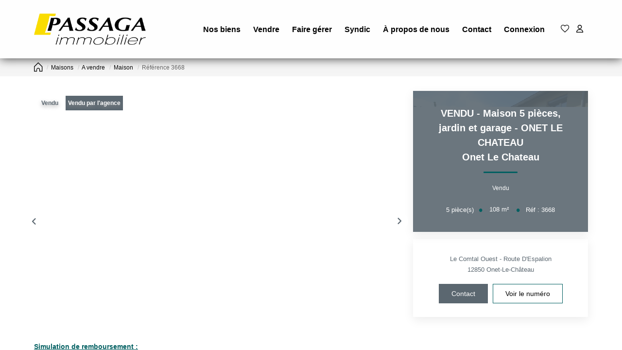

--- FILE ---
content_type: text/html; charset=UTF-8
request_url: https://www.passaga-immobilier.com/fiches/4-40-26_37553335/vendu-maison-5-pieces-jardin-et-garage-onet-le-chateau.html
body_size: 2337
content:
<!DOCTYPE html>
<html lang="en">
<head>
    <meta charset="utf-8">
    <meta name="viewport" content="width=device-width, initial-scale=1">
    <title></title>
    <style>
        body {
            font-family: "Arial";
        }
    </style>
    <script type="text/javascript">
    window.awsWafCookieDomainList = [];
    window.gokuProps = {
"key":"AQIDAHjcYu/GjX+QlghicBgQ/[base64]",
          "iv":"CgAFbyK02AAAAD+c",
          "context":"4bbOMu+xejAfFHVPJZADJXrpGU+9CG3wrXHgqFCt7B9JYejbDeJy7ht4wQrwfQ2L28cSoHtYH9lDEgLpTPEbIBxiQNw7cPMZqosreb5E0L66b/7ehlw8Kowu1tJpUHn752V3oySxso7KQtPYdOwlvmpkRGl4IP2ihJ9KvqM8keVqUq8rWDpH8OZEKF3mrwWN1F5mQtw9r/wKEqsT5CQnvAPJS9xRM7wWQlUHylCjV198lEbB92os31xnhzzFOY5z1V+irkKDy0ekqLOynpKZFzYxiXm1dBxtN2+ZoGaM5iRRStrEjFZg8MFx9giWC0Tpf10qaI6+milTz63u7W39MhKqUwwe7rsjYorlwnAc1V7H15MhEQfC0W/At5oCO/Ae9tKFFJkVJ1sPthfiDTamxDpDLOVCD6toAHny6GsW9w43tOe89p8aZuJBmgjwjFkud72I26YDpKXElsL0UK53CEVTLazWtpu3lqjdeAtz5KENf0IQaxIFsfhjpU8dCtGJyvsTTR3kLFjKk/t660lyHjpmK/mVtUQEpbH0M9GB6glKnmEKblQgyO8tFmPaLt9llRzYjTjkLs/m2SMpPPwyFd1LghSaN+eKpskDMNCNaXhTEVrnU+ujYEDpdegBZX1QBnBh6qrHQYgtb1Uu3YNBEOT8quKOJ1EoFzAaPsJuRAmiGZn9nIXRyO0JYLoCFoomG0YL81eO+/T3lExAOukrAXX5eRIyGpQsKTo63Q95fiuViPqSGzebqwRToNa9NHCvanx+/0h6Xe1T0mT79F3EID5nhgSj8I7EQoVtMEWDPpE="
};
    </script>
    <script src="https://7813e45193b3.47e58bb0.eu-west-3.token.awswaf.com/7813e45193b3/28fa1170bc90/1cc501575660/challenge.js"></script>
</head>
<body>
    <div id="challenge-container"></div>
    <script type="text/javascript">
        AwsWafIntegration.saveReferrer();
        AwsWafIntegration.checkForceRefresh().then((forceRefresh) => {
            if (forceRefresh) {
                AwsWafIntegration.forceRefreshToken().then(() => {
                    window.location.reload(true);
                });
            } else {
                AwsWafIntegration.getToken().then(() => {
                    window.location.reload(true);
                });
            }
        });
    </script>
    <noscript>
        <h1>JavaScript is disabled</h1>
        In order to continue, we need to verify that you're not a robot.
        This requires JavaScript. Enable JavaScript and then reload the page.
    </noscript>
</body>
</html>

--- FILE ---
content_type: application/javascript
request_url: https://www.passaga-immobilier.com/templates/_share/modules/tracking/public/build/tracking.d658295e.js
body_size: 3452
content:
!function(){"use strict";var e={};function t(e,t,n){(function(e,t){if(t.has(e))throw new TypeError("Cannot initialize the same private elements twice on an object")})(e,t),t.set(e,n)}function n(e,t){return e.get(a(e,t))}function i(e,t,n){return e.set(a(e,t),n),n}function a(e,t,n){if("function"==typeof e?e===t:e.has(t))return arguments.length<3?t:n;throw new TypeError("Private element is not present on this object")}e.g=function(){if('object'==typeof globalThis)return globalThis;try{return this||new Function('return this')()}catch(e){if('object'==typeof window)return window}}();var r=new WeakMap;var o=class Validator{constructor(e){t(this,r,void 0),i(r,this,e),'function'!=typeof n(r,this)&&i(r,this,(()=>!0))}validate(){return n(r,this).call(this)}};function c(e,t,n){(function(e,t){if(t.has(e))throw new TypeError("Cannot initialize the same private elements twice on an object")})(e,t),t.set(e,n)}function s(e,t,n){return(t=function(e){var t=function(e,t){if("object"!=typeof e||!e)return e;var n=e[Symbol.toPrimitive];if(void 0!==n){var i=n.call(e,t||"default");if("object"!=typeof i)return i;throw new TypeError("@@toPrimitive must return a primitive value.")}return("string"===t?String:Number)(e)}(e,"string");return"symbol"==typeof t?t:t+""}(t))in e?Object.defineProperty(e,t,{value:n,enumerable:!0,configurable:!0,writable:!0}):e[t]=n,e}function l(e,t){return e.get(u(e,t))}function _(e,t,n){return e.set(u(e,t),n),n}function u(e,t,n){if("function"==typeof e?e===t:e.has(t))return arguments.length<3?t:n;throw new TypeError("Private element is not present on this object")}var d=new WeakMap;var h=class Action{static parseOptions(e,t){const n={};return Object.entries({...e.options}).forEach((([i,a])=>{n[i]='function'==typeof a?a.bind(e)(t):a})),n}constructor(){s(this,"_selector",void 0),s(this,"_type",void 0),s(this,"_options",void 0),s(this,"_mappedElements",void 0),s(this,"_observer",void 0),c(this,d,void 0),this._options={},this._mappedElements=new Map,_(d,this,new o)}set selector(e){this._selector=e}set type(e){this._type=e}get type(){return this._type}get options(){return this._options}set options(e){this._options=e}get mappedElements(){return this._mappedElements}set validator(e){e instanceof o&&_(d,this,e)}get validator(){return l(d,this)}validate(){return l(d,this).validate()}attach(e){this._observer instanceof MutationObserver&&this._observer.disconnect(),this._observer=new MutationObserver((t=>{t.forEach((t=>{t.addedNodes.forEach((t=>{'matches'in t&&t.matches(this._selector)&&this.listen(t,e)}))}))})),this._observer.observe(document,{subtree:!0,childList:!0});document.querySelectorAll(this._selector).forEach((t=>{this.listen(t,e)}))}listen(e,t){return this}};var p=class SubmitAction extends h{listen(e,t){return e.addEventListener('submit',function(e){e.preventDefault(),this.mappedElements.set(e.currentTarget,!1),t(this,e.currentTarget)}.bind(this)),super.listen(e,t)}};var g=class Tracker{constructor(){this._actions=new Map}get(e){return this._actions.has(e)?this._actions.get(e):new h}remove(e){return this._actions.has(e)&&this._actions.remove(e),this}track(e,t){return t instanceof h&&(this._actions.has(e)?console.warn(`${e} actions already exists... Track action has not been created!`):this._actions.set(e,t)),this}send(){return this._actions.forEach(((e,t,n)=>{e.attach(this.onSend.bind(this))})),this}onSend(e,t){return e instanceof h&&e.validate(),this}};class GLTracker extends g{static get OPT_TIMEOUT(){return 1e3}onSend(t,n){const{_gaq:i}=e.g;if(!(t instanceof h&&t.validate()&&void 0!==i))return this;const a=h.parseOptions(t,n);return t instanceof p&&setTimeout(f,GLTracker.OPT_TIMEOUT),console.info(`_gaq.push(["_trackEvent", "${a.event_category}", "${t.type}", "${a.event_label}", "${a.value}", "${a.non_interaction}"])`),i.push(['_trackEvent',a.event_category,t.type,a.event_label,a.value,a.non_interaction]),this}}function f(e,t){e.mappedElements.has(t)&&e.mappedElements.get(t)||(e.mappedElements.set(t,!0),t.submit())}var v,m=GLTracker;class GATracker extends g{static get OPT_TIMEOUT(){return 1e3}onSend(t,n){const{ga:i}=e.g;if(!(t instanceof h&&t.validate()&&void 0!==i))return this;const a=b.call(GATracker,t,n);return t instanceof p&&(setTimeout(y,GATracker.OPT_TIMEOUT),a.hitCallback=()=>{y.call(GATracker,t,n)}),console.info(`ga("send", ${e.g.JSON.stringify(a,((e,t)=>'function'==typeof t?'function':t))})`),i('send',a),this}}function b(e,t){const n=h.parseOptions(e,t),i={hitType:'event',eventAction:e.type,eventCategory:n.event_category,eventLabel:n.event_label};return delete n.event_category,delete n.event_label,Object.keys(n).forEach((e=>{i[k.call(v,e)]=n[e]})),Object.keys(i).forEach((e=>{void 0===i[e]&&delete i[e]})),i}function k(e){return e.replace(/([-_][a-z])/gi,(e=>e.toUpperCase().replace('-','').replace('_','')))}function y(e,t){e.mappedElements.has(t)&&e.mappedElements.get(t)||(e.mappedElements.set(t,!0),t.submit())}v=GATracker;var T=GATracker;class UATracker extends g{static get OPT_TIMEOUT(){return 1e3}onSend(t,n){const{gtag:i}=e.g;if(!(t instanceof h&&t.validate()&&void 0!==i))return this;const a=h.parseOptions(t,n);return t instanceof p&&(setTimeout(w,UATracker.OPT_TIMEOUT),a.event_callback=()=>{w.call(UATracker,t,n)}),console.info(`gtag("event", "${t.type}", ${e.g.JSON.stringify(a,((e,t)=>'function'==typeof t?'function':t))})`),i('event',t.type,a),this}}function w(e,t){e.mappedElements.has(t)&&e.mappedElements.get(t)||(e.mappedElements.set(t,!0),t.submit())}var E=UATracker;class MetaPixelTracker extends g{static get OPT_TIMEOUT(){return 100}onSend(t,n){const{fbq:i}=e.g;if(!(t instanceof h&&t.validate()&&void 0!==i))return this;const a={...t.options};return t instanceof p&&setTimeout(A,MetaPixelTracker.OPT_TIMEOUT),console.info(`fbq("track", "${t.type}", ${e.g.JSON.stringify(a,((e,t)=>'function'==typeof t?'function':t))})`),i('track',t.type,a),this}}function A(e,t){e.mappedElements.has(t)&&e.mappedElements.get(t)||(e.mappedElements.set(t,!0),t.submit())}var S=MetaPixelTracker;var P=class TrackerManager{constructor(){this._trackers=new Map}register(e,t){return this.hasTracker(e)||this._trackers.set(e,t),this}addTracker(e,t){return this._trackers.set(e,t),this}removeTracker(e){return this._trackers.delete(e),this}getTracker(e){return this._trackers.get(e)}hasTracker(e){return this._trackers.has(e)}track(e,t){return t instanceof h&&this._trackers.forEach(((n,i,a)=>{n.track(e,t)})),this}observe(){this._trackers.forEach(((e,t,n)=>{e.send()}))}};function O(e,t,n){return(t=function(e){var t=function(e,t){if("object"!=typeof e||!e)return e;var n=e[Symbol.toPrimitive];if(void 0!==n){var i=n.call(e,t||"default");if("object"!=typeof i)return i;throw new TypeError("@@toPrimitive must return a primitive value.")}return("string"===t?String:Number)(e)}(e,"string");return"symbol"==typeof t?t:t+""}(t))in e?Object.defineProperty(e,t,{value:n,enumerable:!0,configurable:!0,writable:!0}):e[t]=n,e}var x=class ActionBuilder{constructor(){O(this,"_action",void 0),this.reset()}get action(){return this._action}create(e,t,n={}){return this.reset(),this._action.selector=e,this._action.type=t,this._action.options=n,this}};var C=class ClickAction extends h{listen(e,t){return e.addEventListener('click',function(n){this.mappedElements.set(e,!1),t(this,n.currentTarget)}.bind(this)),super.listen(e,t)}};var M=class ClickActionBuilder extends x{reset(){return this._action=new C,this}};var j=class LoadAction extends h{listen(e,t){return this.mappedElements.set(e,!1),t(this,e),super.listen(e,t)}};var L=class LoadActionBuilder extends x{reset(){return this._action=new j,this}};var U=class SubmitActionBuilder extends x{reset(){return this._action=new p,this}};function $(e,t,n){(function(e,t){if(t.has(e))throw new TypeError("Cannot initialize the same private elements twice on an object")})(e,t),t.set(e,n)}function N(e,t,n){if("function"==typeof e?e===t:e.has(t))return arguments.length<3?t:n;throw new TypeError("Private element is not present on this object")}var R=new WeakMap;var G=class ActionDirector{constructor(){$(this,R,void 0)}set builder(e){var t,n,i;n=this,i=e,(t=R).set(N(t,n),i)}create(e,t,n={}){var i,a;return(i=R,a=this,i.get(N(i,a))).create(e,t,n),this}};var I=class PageAction extends h{set selector(e){this._selector=e}get selector(){let t=this._selector||e.g.location.href;return~t.indexOf('__CURRENT_PATHNAME__')&&(t=t.replace('__CURRENT_PATHNAME__',e.g.location.pathname)),~t.indexOf('__CURRENT_SEARCH__')&&(t=t.replace('__CURRENT_SEARCH__',e.g.location.search)),t}attach(t){const n=e.g.location.pathname+e.g.location.search,{selectedUrl:i}=this;~n.search(new RegExp(this.selector))&&this.listen(i,t)}listen(e,t){return this.mappedElements.set(e,!1),t(this,e),super.listen(e,t)}};var q=class PageActionBuilder extends x{reset(){return this._action=new I,this}};function z(e,t,n){(function(e,t){if(t.has(e))throw new TypeError("Cannot initialize the same private elements twice on an object")})(e,t),t.set(e,n)}function B(e,t){return e.get(H(e,t))}function H(e,t,n){if("function"==typeof e?e===t:e.has(t))return arguments.length<3?t:n;throw new TypeError("Private element is not present on this object")}var W=new WeakMap;var J=function(e,t){e.track('tel_agence',t.buildClickAction('.page_agences a[href^="tel:"]','tel_agence',{event_label:'Click tel company',event_category:'lead_tracking'})),e.track('tel_agence_detail',t.buildClickAction('body:not(.page_agences) .agence-infos a[href^="tel:"]','tel_agence',{event_label:'Click tel company',event_category:'lead_tracking'})),e.track('mail_agence',t.buildClickAction('.page_agences a[href^="mailto:"]','mail_agence',{event_label:'Click mail company',event_category:'lead_tracking'}))};var D=function(e,t){e.track('form_contact',t.buildPageAction('^\\/catalog\\/contact_us\\.php(?:(?!(form|product_id|manufacturer_id|products_id|manufacturers_id)=[\\d]+).)*$','form_contact',{event_label:'Show contact form',event_category:'lead_tracking'})),e.track('form_contact_registration',t.buildPageAction('^\\/catalog\\/contact_us_success\\.php(?:(?!(form|product_id|manufacturer_id|products_id|manufacturers_id)=[\\d]+).)*$','form_contact_conversion',{event_label:'Submit contact form',event_category:'lead_tracking'}))};var F=function(e,t){e.track('form_contact_annexe',t.buildPageAction('^\\/catalog\\/contact_us\\.php.*form=[\\d]+','form_contact_annexe',{event_label:'Show annex contact form',event_category:'lead_tracking'})),e.track('form_contact_annexe_registration',t.buildPageAction('^\\/catalog\\/contact_us_success\\.php.*form=[\\d]+','form_contact_annexe_conversion',{event_label:'Submit annex contact form',event_category:'lead_tracking'}))};var K=function(e,t){e.track('avis_valeur',t.buildPageAction('^\\/catalog\\/estimation\\.php$','avis_valeur',{event_label:'Show notice of value form',event_category:'lead_tracking'})),e.track('avis_valeur_step_1',t.buildPageAction('^\\/catalog\\/estimation\\.php.*action=first$','avis_valeur_step_1',{event_label:'Show notice of value form (Step 1)',event_category:'lead_tracking'})),e.track('avis_valeur_conversion',t.buildLoadAction('.page_estimation.step2 .title_estimation','avis_valeur_conversion',{event_label:'Show notice of value form conversion',event_category:'lead_tracking'})),e.track('estimation_en_ligne',t.buildPageAction('^\\/catalog\\/estimation_en_ligne\\.php$','estimation_en_ligne',{event_label:'Show estimation form',event_category:'lead_tracking'})),e.track('estimation_en_ligne_step_2',t.buildLoadAction('#estim_online .box-estim-2','estimation_en_ligne_step_2',{event_label:'Show estimation form (Step 2)',event_category:'lead_tracking'})),e.track('estimation_en_ligne_step_3',t.buildLoadAction('#estim_online *[class*="box-estim-3"]','estimation_en_ligne_step_3',{event_label:'Show estimation form (Step 3)',event_category:'lead_tracking'})),e.track('estimation_en_ligne_step_4',t.buildLoadAction('#estim_online *[class*="box-estim-4"]','estimation_en_ligne_step_4',{event_label:'Show estimation form (Step 4)',event_category:'lead_tracking'})),e.track('estimation_en_ligne_step_5',t.buildLoadAction('#estim_online *[class*="box-estim-5"]','estimation_en_ligne_step_5',{event_label:'Show estimation form (Step 5)',event_category:'lead_tracking'})),e.track('estimation_en_ligne_conversion',t.buildLoadAction('#estim_online .box-estim-6','estimation_en_ligne_conversion',{event_label:'Show estimation form conversion',event_category:'lead_tracking'}))};var V=function(e,t){e.track('contact_fiche_agence',t.buildClickAction('.page_products_info .vcard-agence .btn','contact_fiche_agence',{event_label:'Click product company contact',event_category:'lead_tracking'})),e.track('contact_fiche_agence_form',t.buildPageAction('^\\/catalog\\/contact_us\\.php.*(?:manufacturer_id|products_id)=[\\d]+.*(?:manufacturer_id|products_id)=[\\d]+','contact_fiche_agence_form',{event_label:'Show product company contact',event_category:'lead_tracking'})),e.track('contact_fiche_agence_form_conversion',t.buildPageAction('^\\/catalog\\/contact_us_success\\.php.*(?:manufacturers_id|product_id)=[\\d]+.*(?:manufacturers_id|product_id)=[\\d]+','contact_fiche_agence_form_conversion',{event_label:'Submit product company contact',event_category:'lead_tracking'})),e.track('contact_fiche',t.buildLoadAction('.page_products_info #item_form','contact_fiche',{event_label:'Show product contact',event_category:'lead_tracking'})),e.track('contact_fiche_conversion',t.buildLoadAction('.page_products_info #item_form .messageOK','contact_fiche_conversion',{event_label:'Submit product contact',event_category:'lead_tracking'})),e.track('tel_fiche',t.buildClickAction('.page_products_info a[href^="tel:"]','tel_fiche',{event_label:'Click tel product contact',event_category:'lead_tracking'})),e.track('prise_rdv',t.buildClickAction('.page_products_info .btn--making-appointment','clic-prendre-un-rdv',{event_label:'fiche-de-bien-prendre-un-rdv',event_category:'fiche-bien'})),e.track('contact_fiche_agence_button',t.buildClickAction('.page_products_info .btn--making-appointment','clic-contacter-lagence',{event_label:'fiche-de-bien-contacter-lagence',event_category:'fiche-bien'}))};var Q=function(e,t){e.track('add_to_cart',t.buildClickAction('.btn_buy_now.tooltip_btn','add_to_cart',{event_label:'Click to product add bookmark',event_category:e=>`click-autres${e.dataset.productId||'0'}`}))};const X=new class ActionManager{constructor(){var e,t,n;z(this,W,void 0),e=W,t=this,n=new G,e.set(H(e,t),n)}buildLoadAction(e,t,n={}){const i=new L;return B(W,this).builder=i,B(W,this).create(e,t,n),i.action}buildClickAction(e,t,n={}){const i=new M;return B(W,this).builder=i,B(W,this).create(e,t,n),i.action}buildSubmitAction(e,t,n={}){const i=new U;return B(W,this).builder=i,B(W,this).create(e,t,n),i.action}buildPageAction(e,t,n={}){const i=new q;return B(W,this).builder=i,B(W,this).create(e,t,n),i.action}},Y=new P;Y.register('google_legacy',new m),Y.register('google_analytics',new T),Y.register('universal_analytics',new E),Y.register('meta_pixel',new S);const{Mojo:Z}=e.g;Z.ready.then((()=>{Z.container.register('action_manager',X),Z.container.register('tracker_manager',Y),J(Y,X),D(Y,X),F(Y,X),K(Y,X),V(Y,X),Q(Y,X),Y.observe()}))}();